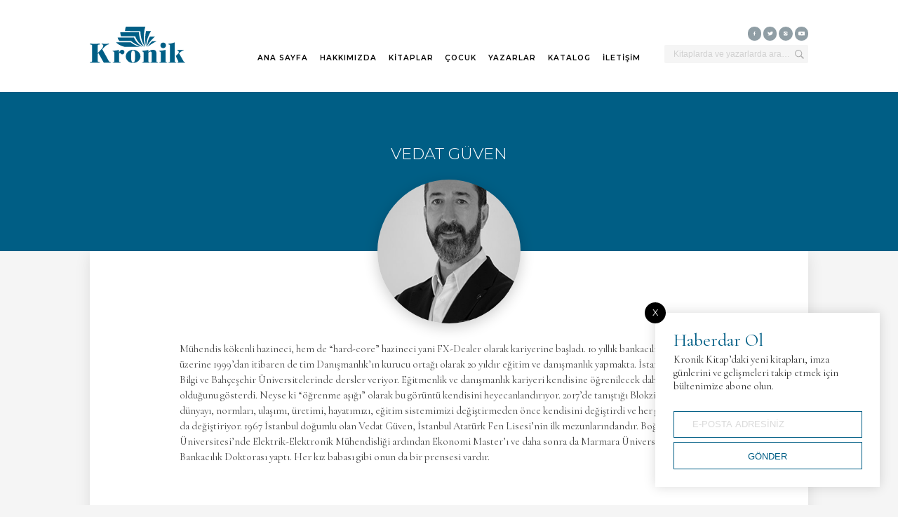

--- FILE ---
content_type: text/html; charset=UTF-8
request_url: https://kronikkitap.com/yazarlar/vedatguven/
body_size: 7505
content:
<!doctype html>
<html lang="tr">
<head>
<meta charset="UTF-8">
<meta name="viewport" content="width=device-width, minimum-scale=1.0, maximum-scale=1.0">
<meta name="theme-color" content="#000000"/>
<link rel="shortcut icon" type="image/x-icon" href="https://kronikkitap.com/icon.png">
<link rel="apple-touch-icon" href="https://kronikkitap.com/icon.png"/>
<title>Yazar Vedat Güven Kitapları &middot; Kronik Kitap</title>
<meta name="description" content="Mühendis kökenli hazineci, hem de “hard-core” hazineci yani FX-Dealer olarak kariyerine başladı. 10 yıllık bankacılık tecrübesi üzerine 1999’dan itibaren de tim Danışmanlık’ın kurucu ortağı olarak 20 yıldır eğitim ve danışmanlık yapmakta. İstanbul, Yeditepe, Bilgi ve Bahçeşehir Üniversitelerinde dersler veriyor. Eğitmenlik ve danışmanlık kariyeri kendisine öğrenilecek daha birçok şey olduğunu gösterdi. Neyse ki “öğrenme aşığı” olarak bu görüntü kendisini heyecanlandırıyor. 2017’de tanıştığı Blokzincir ise tüm dünyayı, normları, ulaşımı, üretimi, hayatımızı, eğitim sistemimizi değiştirmeden önce kendisini değiştirdi ve her geçen gün daha da değiştiriyor. 1967 İstanbul doğumlu olan Vedat Güven, İstanbul Atatürk Fen Lisesi’nin ilk mezunlarındandır. Boğaziçi Üniversitesi’nde Elektrik-Elektronik Mühendisliği ardından Ekonomi Master’ı ve daha sonra da Marmara Üniversitesi’nde Bankacılık Doktorası yaptı. Her kız babası gibi onun da bir prensesi vardır." />
<meta name='robots' content='max-image-preview:large' />
	<style>img:is([sizes="auto" i], [sizes^="auto," i]) { contain-intrinsic-size: 3000px 1500px }</style>
	<link rel='dns-prefetch' href='//ajax.googleapis.com' />
<link rel='dns-prefetch' href='//fonts.googleapis.com' />
<script type="text/javascript">
/* <![CDATA[ */
window._wpemojiSettings = {"baseUrl":"https:\/\/s.w.org\/images\/core\/emoji\/16.0.1\/72x72\/","ext":".png","svgUrl":"https:\/\/s.w.org\/images\/core\/emoji\/16.0.1\/svg\/","svgExt":".svg","source":{"concatemoji":"https:\/\/kronikkitap.com\/wp-includes\/js\/wp-emoji-release.min.js?ver=6.8.3"}};
/*! This file is auto-generated */
!function(s,n){var o,i,e;function c(e){try{var t={supportTests:e,timestamp:(new Date).valueOf()};sessionStorage.setItem(o,JSON.stringify(t))}catch(e){}}function p(e,t,n){e.clearRect(0,0,e.canvas.width,e.canvas.height),e.fillText(t,0,0);var t=new Uint32Array(e.getImageData(0,0,e.canvas.width,e.canvas.height).data),a=(e.clearRect(0,0,e.canvas.width,e.canvas.height),e.fillText(n,0,0),new Uint32Array(e.getImageData(0,0,e.canvas.width,e.canvas.height).data));return t.every(function(e,t){return e===a[t]})}function u(e,t){e.clearRect(0,0,e.canvas.width,e.canvas.height),e.fillText(t,0,0);for(var n=e.getImageData(16,16,1,1),a=0;a<n.data.length;a++)if(0!==n.data[a])return!1;return!0}function f(e,t,n,a){switch(t){case"flag":return n(e,"\ud83c\udff3\ufe0f\u200d\u26a7\ufe0f","\ud83c\udff3\ufe0f\u200b\u26a7\ufe0f")?!1:!n(e,"\ud83c\udde8\ud83c\uddf6","\ud83c\udde8\u200b\ud83c\uddf6")&&!n(e,"\ud83c\udff4\udb40\udc67\udb40\udc62\udb40\udc65\udb40\udc6e\udb40\udc67\udb40\udc7f","\ud83c\udff4\u200b\udb40\udc67\u200b\udb40\udc62\u200b\udb40\udc65\u200b\udb40\udc6e\u200b\udb40\udc67\u200b\udb40\udc7f");case"emoji":return!a(e,"\ud83e\udedf")}return!1}function g(e,t,n,a){var r="undefined"!=typeof WorkerGlobalScope&&self instanceof WorkerGlobalScope?new OffscreenCanvas(300,150):s.createElement("canvas"),o=r.getContext("2d",{willReadFrequently:!0}),i=(o.textBaseline="top",o.font="600 32px Arial",{});return e.forEach(function(e){i[e]=t(o,e,n,a)}),i}function t(e){var t=s.createElement("script");t.src=e,t.defer=!0,s.head.appendChild(t)}"undefined"!=typeof Promise&&(o="wpEmojiSettingsSupports",i=["flag","emoji"],n.supports={everything:!0,everythingExceptFlag:!0},e=new Promise(function(e){s.addEventListener("DOMContentLoaded",e,{once:!0})}),new Promise(function(t){var n=function(){try{var e=JSON.parse(sessionStorage.getItem(o));if("object"==typeof e&&"number"==typeof e.timestamp&&(new Date).valueOf()<e.timestamp+604800&&"object"==typeof e.supportTests)return e.supportTests}catch(e){}return null}();if(!n){if("undefined"!=typeof Worker&&"undefined"!=typeof OffscreenCanvas&&"undefined"!=typeof URL&&URL.createObjectURL&&"undefined"!=typeof Blob)try{var e="postMessage("+g.toString()+"("+[JSON.stringify(i),f.toString(),p.toString(),u.toString()].join(",")+"));",a=new Blob([e],{type:"text/javascript"}),r=new Worker(URL.createObjectURL(a),{name:"wpTestEmojiSupports"});return void(r.onmessage=function(e){c(n=e.data),r.terminate(),t(n)})}catch(e){}c(n=g(i,f,p,u))}t(n)}).then(function(e){for(var t in e)n.supports[t]=e[t],n.supports.everything=n.supports.everything&&n.supports[t],"flag"!==t&&(n.supports.everythingExceptFlag=n.supports.everythingExceptFlag&&n.supports[t]);n.supports.everythingExceptFlag=n.supports.everythingExceptFlag&&!n.supports.flag,n.DOMReady=!1,n.readyCallback=function(){n.DOMReady=!0}}).then(function(){return e}).then(function(){var e;n.supports.everything||(n.readyCallback(),(e=n.source||{}).concatemoji?t(e.concatemoji):e.wpemoji&&e.twemoji&&(t(e.twemoji),t(e.wpemoji)))}))}((window,document),window._wpemojiSettings);
/* ]]> */
</script>

<style id='wp-emoji-styles-inline-css' type='text/css'>

	img.wp-smiley, img.emoji {
		display: inline !important;
		border: none !important;
		box-shadow: none !important;
		height: 1em !important;
		width: 1em !important;
		margin: 0 0.07em !important;
		vertical-align: -0.1em !important;
		background: none !important;
		padding: 0 !important;
	}
</style>
<style id='classic-theme-styles-inline-css' type='text/css'>
/*! This file is auto-generated */
.wp-block-button__link{color:#fff;background-color:#32373c;border-radius:9999px;box-shadow:none;text-decoration:none;padding:calc(.667em + 2px) calc(1.333em + 2px);font-size:1.125em}.wp-block-file__button{background:#32373c;color:#fff;text-decoration:none}
</style>
<style id='global-styles-inline-css' type='text/css'>
:root{--wp--preset--aspect-ratio--square: 1;--wp--preset--aspect-ratio--4-3: 4/3;--wp--preset--aspect-ratio--3-4: 3/4;--wp--preset--aspect-ratio--3-2: 3/2;--wp--preset--aspect-ratio--2-3: 2/3;--wp--preset--aspect-ratio--16-9: 16/9;--wp--preset--aspect-ratio--9-16: 9/16;--wp--preset--color--black: #000000;--wp--preset--color--cyan-bluish-gray: #abb8c3;--wp--preset--color--white: #ffffff;--wp--preset--color--pale-pink: #f78da7;--wp--preset--color--vivid-red: #cf2e2e;--wp--preset--color--luminous-vivid-orange: #ff6900;--wp--preset--color--luminous-vivid-amber: #fcb900;--wp--preset--color--light-green-cyan: #7bdcb5;--wp--preset--color--vivid-green-cyan: #00d084;--wp--preset--color--pale-cyan-blue: #8ed1fc;--wp--preset--color--vivid-cyan-blue: #0693e3;--wp--preset--color--vivid-purple: #9b51e0;--wp--preset--gradient--vivid-cyan-blue-to-vivid-purple: linear-gradient(135deg,rgba(6,147,227,1) 0%,rgb(155,81,224) 100%);--wp--preset--gradient--light-green-cyan-to-vivid-green-cyan: linear-gradient(135deg,rgb(122,220,180) 0%,rgb(0,208,130) 100%);--wp--preset--gradient--luminous-vivid-amber-to-luminous-vivid-orange: linear-gradient(135deg,rgba(252,185,0,1) 0%,rgba(255,105,0,1) 100%);--wp--preset--gradient--luminous-vivid-orange-to-vivid-red: linear-gradient(135deg,rgba(255,105,0,1) 0%,rgb(207,46,46) 100%);--wp--preset--gradient--very-light-gray-to-cyan-bluish-gray: linear-gradient(135deg,rgb(238,238,238) 0%,rgb(169,184,195) 100%);--wp--preset--gradient--cool-to-warm-spectrum: linear-gradient(135deg,rgb(74,234,220) 0%,rgb(151,120,209) 20%,rgb(207,42,186) 40%,rgb(238,44,130) 60%,rgb(251,105,98) 80%,rgb(254,248,76) 100%);--wp--preset--gradient--blush-light-purple: linear-gradient(135deg,rgb(255,206,236) 0%,rgb(152,150,240) 100%);--wp--preset--gradient--blush-bordeaux: linear-gradient(135deg,rgb(254,205,165) 0%,rgb(254,45,45) 50%,rgb(107,0,62) 100%);--wp--preset--gradient--luminous-dusk: linear-gradient(135deg,rgb(255,203,112) 0%,rgb(199,81,192) 50%,rgb(65,88,208) 100%);--wp--preset--gradient--pale-ocean: linear-gradient(135deg,rgb(255,245,203) 0%,rgb(182,227,212) 50%,rgb(51,167,181) 100%);--wp--preset--gradient--electric-grass: linear-gradient(135deg,rgb(202,248,128) 0%,rgb(113,206,126) 100%);--wp--preset--gradient--midnight: linear-gradient(135deg,rgb(2,3,129) 0%,rgb(40,116,252) 100%);--wp--preset--font-size--small: 13px;--wp--preset--font-size--medium: 20px;--wp--preset--font-size--large: 36px;--wp--preset--font-size--x-large: 42px;--wp--preset--spacing--20: 0.44rem;--wp--preset--spacing--30: 0.67rem;--wp--preset--spacing--40: 1rem;--wp--preset--spacing--50: 1.5rem;--wp--preset--spacing--60: 2.25rem;--wp--preset--spacing--70: 3.38rem;--wp--preset--spacing--80: 5.06rem;--wp--preset--shadow--natural: 6px 6px 9px rgba(0, 0, 0, 0.2);--wp--preset--shadow--deep: 12px 12px 50px rgba(0, 0, 0, 0.4);--wp--preset--shadow--sharp: 6px 6px 0px rgba(0, 0, 0, 0.2);--wp--preset--shadow--outlined: 6px 6px 0px -3px rgba(255, 255, 255, 1), 6px 6px rgba(0, 0, 0, 1);--wp--preset--shadow--crisp: 6px 6px 0px rgba(0, 0, 0, 1);}:where(.is-layout-flex){gap: 0.5em;}:where(.is-layout-grid){gap: 0.5em;}body .is-layout-flex{display: flex;}.is-layout-flex{flex-wrap: wrap;align-items: center;}.is-layout-flex > :is(*, div){margin: 0;}body .is-layout-grid{display: grid;}.is-layout-grid > :is(*, div){margin: 0;}:where(.wp-block-columns.is-layout-flex){gap: 2em;}:where(.wp-block-columns.is-layout-grid){gap: 2em;}:where(.wp-block-post-template.is-layout-flex){gap: 1.25em;}:where(.wp-block-post-template.is-layout-grid){gap: 1.25em;}.has-black-color{color: var(--wp--preset--color--black) !important;}.has-cyan-bluish-gray-color{color: var(--wp--preset--color--cyan-bluish-gray) !important;}.has-white-color{color: var(--wp--preset--color--white) !important;}.has-pale-pink-color{color: var(--wp--preset--color--pale-pink) !important;}.has-vivid-red-color{color: var(--wp--preset--color--vivid-red) !important;}.has-luminous-vivid-orange-color{color: var(--wp--preset--color--luminous-vivid-orange) !important;}.has-luminous-vivid-amber-color{color: var(--wp--preset--color--luminous-vivid-amber) !important;}.has-light-green-cyan-color{color: var(--wp--preset--color--light-green-cyan) !important;}.has-vivid-green-cyan-color{color: var(--wp--preset--color--vivid-green-cyan) !important;}.has-pale-cyan-blue-color{color: var(--wp--preset--color--pale-cyan-blue) !important;}.has-vivid-cyan-blue-color{color: var(--wp--preset--color--vivid-cyan-blue) !important;}.has-vivid-purple-color{color: var(--wp--preset--color--vivid-purple) !important;}.has-black-background-color{background-color: var(--wp--preset--color--black) !important;}.has-cyan-bluish-gray-background-color{background-color: var(--wp--preset--color--cyan-bluish-gray) !important;}.has-white-background-color{background-color: var(--wp--preset--color--white) !important;}.has-pale-pink-background-color{background-color: var(--wp--preset--color--pale-pink) !important;}.has-vivid-red-background-color{background-color: var(--wp--preset--color--vivid-red) !important;}.has-luminous-vivid-orange-background-color{background-color: var(--wp--preset--color--luminous-vivid-orange) !important;}.has-luminous-vivid-amber-background-color{background-color: var(--wp--preset--color--luminous-vivid-amber) !important;}.has-light-green-cyan-background-color{background-color: var(--wp--preset--color--light-green-cyan) !important;}.has-vivid-green-cyan-background-color{background-color: var(--wp--preset--color--vivid-green-cyan) !important;}.has-pale-cyan-blue-background-color{background-color: var(--wp--preset--color--pale-cyan-blue) !important;}.has-vivid-cyan-blue-background-color{background-color: var(--wp--preset--color--vivid-cyan-blue) !important;}.has-vivid-purple-background-color{background-color: var(--wp--preset--color--vivid-purple) !important;}.has-black-border-color{border-color: var(--wp--preset--color--black) !important;}.has-cyan-bluish-gray-border-color{border-color: var(--wp--preset--color--cyan-bluish-gray) !important;}.has-white-border-color{border-color: var(--wp--preset--color--white) !important;}.has-pale-pink-border-color{border-color: var(--wp--preset--color--pale-pink) !important;}.has-vivid-red-border-color{border-color: var(--wp--preset--color--vivid-red) !important;}.has-luminous-vivid-orange-border-color{border-color: var(--wp--preset--color--luminous-vivid-orange) !important;}.has-luminous-vivid-amber-border-color{border-color: var(--wp--preset--color--luminous-vivid-amber) !important;}.has-light-green-cyan-border-color{border-color: var(--wp--preset--color--light-green-cyan) !important;}.has-vivid-green-cyan-border-color{border-color: var(--wp--preset--color--vivid-green-cyan) !important;}.has-pale-cyan-blue-border-color{border-color: var(--wp--preset--color--pale-cyan-blue) !important;}.has-vivid-cyan-blue-border-color{border-color: var(--wp--preset--color--vivid-cyan-blue) !important;}.has-vivid-purple-border-color{border-color: var(--wp--preset--color--vivid-purple) !important;}.has-vivid-cyan-blue-to-vivid-purple-gradient-background{background: var(--wp--preset--gradient--vivid-cyan-blue-to-vivid-purple) !important;}.has-light-green-cyan-to-vivid-green-cyan-gradient-background{background: var(--wp--preset--gradient--light-green-cyan-to-vivid-green-cyan) !important;}.has-luminous-vivid-amber-to-luminous-vivid-orange-gradient-background{background: var(--wp--preset--gradient--luminous-vivid-amber-to-luminous-vivid-orange) !important;}.has-luminous-vivid-orange-to-vivid-red-gradient-background{background: var(--wp--preset--gradient--luminous-vivid-orange-to-vivid-red) !important;}.has-very-light-gray-to-cyan-bluish-gray-gradient-background{background: var(--wp--preset--gradient--very-light-gray-to-cyan-bluish-gray) !important;}.has-cool-to-warm-spectrum-gradient-background{background: var(--wp--preset--gradient--cool-to-warm-spectrum) !important;}.has-blush-light-purple-gradient-background{background: var(--wp--preset--gradient--blush-light-purple) !important;}.has-blush-bordeaux-gradient-background{background: var(--wp--preset--gradient--blush-bordeaux) !important;}.has-luminous-dusk-gradient-background{background: var(--wp--preset--gradient--luminous-dusk) !important;}.has-pale-ocean-gradient-background{background: var(--wp--preset--gradient--pale-ocean) !important;}.has-electric-grass-gradient-background{background: var(--wp--preset--gradient--electric-grass) !important;}.has-midnight-gradient-background{background: var(--wp--preset--gradient--midnight) !important;}.has-small-font-size{font-size: var(--wp--preset--font-size--small) !important;}.has-medium-font-size{font-size: var(--wp--preset--font-size--medium) !important;}.has-large-font-size{font-size: var(--wp--preset--font-size--large) !important;}.has-x-large-font-size{font-size: var(--wp--preset--font-size--x-large) !important;}
:where(.wp-block-post-template.is-layout-flex){gap: 1.25em;}:where(.wp-block-post-template.is-layout-grid){gap: 1.25em;}
:where(.wp-block-columns.is-layout-flex){gap: 2em;}:where(.wp-block-columns.is-layout-grid){gap: 2em;}
:root :where(.wp-block-pullquote){font-size: 1.5em;line-height: 1.6;}
</style>
<link rel='stylesheet' id='font-styles-css' href='https://fonts.googleapis.com/css?family=Cormorant+Garamond%3A400%2C500%2C600%2C700%7CMontserrat%3A300%2C400%2C500%2C600%2C700&#038;display=swap&#038;subset=latin-ext&#038;ver=6.8.3' type='text/css' media='' />
<link rel='stylesheet' id='kk-styles-css' href='https://kronikkitap.com/wp-content/themes/kronik/style.css?ver=1759768704' type='text/css' media='' />
<script type="text/javascript" src="https://kronikkitap.com/wp-includes/js/jquery/jquery.min.js?ver=3.7.1" id="jquery-core-js"></script>
<script type="text/javascript" src="https://kronikkitap.com/wp-includes/js/jquery/jquery-migrate.min.js?ver=3.4.1" id="jquery-migrate-js"></script>
<link rel="https://api.w.org/" href="https://kronikkitap.com/wp-json/" /><link rel="alternate" title="JSON" type="application/json" href="https://kronikkitap.com/wp-json/wp/v2/yazarlar/53" /><meta name="generator" content="WordPress 6.8.3" />
</head>	
<body>

<header id="header">
    <div class="logo"><a href="https://kronikkitap.com" title="Kronik Kitap"><img src="https://kronikkitap.com/wp-content/themes/kronik/img/kronik-logo.svg" alt="Kronik Kitap"></a></div>
    <ul class="menu">
        <li id="menu-item-112" class="menu-item menu-item-type-post_type menu-item-object-page menu-item-home menu-item-112"><a href="https://kronikkitap.com/">ANA SAYFA</a></li>
<li id="menu-item-122" class="menu-item menu-item-type-post_type menu-item-object-page menu-item-122"><a href="https://kronikkitap.com/hakkimizda/">HAKKIMIZDA</a></li>
<li id="menu-item-176" class="menu-item menu-item-type-taxonomy menu-item-object-markalar menu-item-has-children menu-item-176"><a href="https://kronikkitap.com/marka/kronik-kitap/">KİTAPLAR</a>
<ul class="sub-menu">
	<li id="menu-item-4674" class="menu-item menu-item-type-taxonomy menu-item-object-kitaplar menu-item-4674"><a href="https://kronikkitap.com/kategori/yeni-kitaplar/">YENİ KİTAPLAR</a></li>
	<li id="menu-item-226" class="menu-item menu-item-type-taxonomy menu-item-object-kitaplar menu-item-has-children menu-item-226"><a href="https://kronikkitap.com/kategori/tarih-kitaplari/">TARİH</a>
	<ul class="sub-menu">
		<li id="menu-item-704" class="menu-item menu-item-type-taxonomy menu-item-object-kitaplar menu-item-704"><a href="https://kronikkitap.com/kategori/tarih-kitaplari/asya-tarihi/">ASYA TARİHİ</a></li>
		<li id="menu-item-693" class="menu-item menu-item-type-taxonomy menu-item-object-kitaplar menu-item-693"><a href="https://kronikkitap.com/kategori/tarih-kitaplari/ani-biyografi/">ANI-BİYOGRAFİ</a></li>
		<li id="menu-item-694" class="menu-item menu-item-type-taxonomy menu-item-object-kitaplar menu-item-694"><a href="https://kronikkitap.com/kategori/tarih-kitaplari/antik-cag/">ANTİK ÇAĞ</a></li>
		<li id="menu-item-2756" class="menu-item menu-item-type-taxonomy menu-item-object-kitaplar menu-item-2756"><a href="https://kronikkitap.com/kategori/avrupa-tarihi/">AVRUPA TARİHİ</a></li>
		<li id="menu-item-695" class="menu-item menu-item-type-taxonomy menu-item-object-kitaplar menu-item-695"><a href="https://kronikkitap.com/kategori/tarih-kitaplari/dunya-tarihi/">DÜNYA TARİHİ</a></li>
		<li id="menu-item-696" class="menu-item menu-item-type-taxonomy menu-item-object-kitaplar menu-item-696"><a href="https://kronikkitap.com/kategori/tarih-kitaplari/gizli-teskilatlar/">GİZLİ TEŞKİLATLAR</a></li>
		<li id="menu-item-697" class="menu-item menu-item-type-taxonomy menu-item-object-kitaplar menu-item-697"><a href="https://kronikkitap.com/kategori/tarih-kitaplari/hacli-seferleri-tarihi/">HAÇLI SEFERLERİ TARİHİ</a></li>
		<li id="menu-item-698" class="menu-item menu-item-type-taxonomy menu-item-object-kitaplar menu-item-698"><a href="https://kronikkitap.com/kategori/tarih-kitaplari/ikinci-dunya-savasi-tarihi/">İKİNCİ DÜNYA SAVAŞI TARİHİ</a></li>
		<li id="menu-item-4478" class="menu-item menu-item-type-taxonomy menu-item-object-kitaplar menu-item-4478"><a href="https://kronikkitap.com/kategori/tarih-kitaplari/kisa-tarih/">KISA TARİH</a></li>
		<li id="menu-item-2411" class="menu-item menu-item-type-taxonomy menu-item-object-kitaplar menu-item-2411"><a href="https://kronikkitap.com/kategori/klasikler/">KLASİKLER</a></li>
		<li id="menu-item-5028" class="menu-item menu-item-type-taxonomy menu-item-object-kitaplar menu-item-5028"><a href="https://kronikkitap.com/kategori/tarih-kitaplari/mitoloji-tarih-kitaplari/">MİTOLOJİ</a></li>
		<li id="menu-item-700" class="menu-item menu-item-type-taxonomy menu-item-object-kitaplar menu-item-700"><a href="https://kronikkitap.com/kategori/tarih-kitaplari/osmanli-tarihi/">OSMANLI TARİHİ</a></li>
		<li id="menu-item-699" class="menu-item menu-item-type-taxonomy menu-item-object-kitaplar menu-item-699"><a href="https://kronikkitap.com/kategori/tarih-kitaplari/ortadogu-tarihi/">ORTADOĞU TARİHİ</a></li>
		<li id="menu-item-964" class="menu-item menu-item-type-taxonomy menu-item-object-kitaplar menu-item-964"><a href="https://kronikkitap.com/kategori/tarih-kitaplari/osprey-resimli-tarih-dizisi/">OSPREY RESİMLİ TARiH DİZİSİ</a></li>
		<li id="menu-item-701" class="menu-item menu-item-type-taxonomy menu-item-object-kitaplar menu-item-701"><a href="https://kronikkitap.com/kategori/tarih-kitaplari/selcuklu-tarihi/">SELÇUKLU TARİHİ</a></li>
		<li id="menu-item-703" class="menu-item menu-item-type-taxonomy menu-item-object-kitaplar menu-item-703"><a href="https://kronikkitap.com/kategori/tarih-kitaplari/turkiye-tarihi/">TÜRKİYE TARİHİ</a></li>
		<li id="menu-item-709" class="menu-item menu-item-type-taxonomy menu-item-object-kitaplar menu-item-709"><a href="https://kronikkitap.com/kategori/tarih-kitaplari/fahir-armaoglu-kitapligi/">FAHİR ARMAOĞLU KİTAPLIĞI</a></li>
		<li id="menu-item-710" class="menu-item menu-item-type-taxonomy menu-item-object-kitaplar menu-item-710"><a href="https://kronikkitap.com/kategori/tarih-kitaplari/halil-inalcik-kitapligi/">HALİL İNALCIK KİTAPLIĞI</a></li>
		<li id="menu-item-711" class="menu-item menu-item-type-taxonomy menu-item-object-kitaplar menu-item-711"><a href="https://kronikkitap.com/kategori/tarih-kitaplari/ilber-ortayli-kitapligi/">İLBER ORTAYLI KİTAPLIĞI</a></li>
		<li id="menu-item-5567" class="menu-item menu-item-type-taxonomy menu-item-object-kitaplar menu-item-5567"><a href="https://kronikkitap.com/kategori/tarik-zafer-tunaya-kitapligi/">TARIK ZAFER TUNAYA KİTAPLIĞI</a></li>
	</ul>
</li>
	<li id="menu-item-6167" class="menu-item menu-item-type-taxonomy menu-item-object-kitaplar menu-item-has-children menu-item-6167"><a href="https://kronikkitap.com/kategori/edebiyat/">EDEBİYAT</a>
	<ul class="sub-menu">
		<li id="menu-item-702" class="menu-item menu-item-type-taxonomy menu-item-object-kitaplar menu-item-702"><a href="https://kronikkitap.com/kategori/roman/">ROMAN</a></li>
		<li id="menu-item-6168" class="menu-item menu-item-type-taxonomy menu-item-object-kitaplar menu-item-6168"><a href="https://kronikkitap.com/kategori/edebiyat/tarihi-roman/">TARİHİ ROMAN</a></li>
	</ul>
</li>
	<li id="menu-item-1947" class="menu-item menu-item-type-taxonomy menu-item-object-kitaplar menu-item-has-children menu-item-1947"><a href="https://kronikkitap.com/kategori/psikoloji/">PSİKOLOJİ</a>
	<ul class="sub-menu">
		<li id="menu-item-5878" class="menu-item menu-item-type-taxonomy menu-item-object-kitaplar menu-item-5878"><a href="https://kronikkitap.com/kategori/dogan-cuceloglu-kitapligi/">DOĞAN CÜCELOĞLU KİTAPLIĞI</a></li>
	</ul>
</li>
	<li id="menu-item-3929" class="menu-item menu-item-type-taxonomy menu-item-object-kitaplar menu-item-3929"><a href="https://kronikkitap.com/kategori/dusunce/">DÜŞÜNCE</a></li>
	<li id="menu-item-225" class="menu-item menu-item-type-taxonomy menu-item-object-kitaplar menu-item-225"><a href="https://kronikkitap.com/kategori/populer-bilim-kitaplari/">POPÜLER BİLİM</a></li>
	<li id="menu-item-223" class="menu-item menu-item-type-taxonomy menu-item-object-kitaplar menu-item-223"><a href="https://kronikkitap.com/kategori/is-dunyasi-kitaplari/">İŞ DÜNYASI</a></li>
	<li id="menu-item-1280" class="menu-item menu-item-type-taxonomy menu-item-object-kitaplar menu-item-1280"><a href="https://kronikkitap.com/kategori/aile-cocuk/">AİLE</a></li>
	<li id="menu-item-224" class="menu-item menu-item-type-taxonomy menu-item-object-kitaplar menu-item-224"><a href="https://kronikkitap.com/kategori/kisisel-gelisim-kitaplari/">KİŞİSEL GELİŞİM</a></li>
	<li id="menu-item-3792" class="menu-item menu-item-type-taxonomy menu-item-object-kitaplar menu-item-3792"><a href="https://kronikkitap.com/kategori/saglik/">SAĞLIK</a></li>
	<li id="menu-item-222" class="menu-item menu-item-type-taxonomy menu-item-object-kitaplar menu-item-222"><a href="https://kronikkitap.com/kategori/gezi-seyahat-kitaplari/">GEZİ-SEYAHAT</a></li>
	<li id="menu-item-6059" class="menu-item menu-item-type-taxonomy menu-item-object-kitaplar menu-item-6059"><a href="https://kronikkitap.com/kategori/yemek/">YEMEK</a></li>
	<li id="menu-item-2101" class="menu-item menu-item-type-taxonomy menu-item-object-kitaplar menu-item-2101"><a href="https://kronikkitap.com/kategori/dakikalar-icinde/">DAKİKALAR İÇİNDE</a></li>
	<li id="menu-item-221" class="menu-item menu-item-type-taxonomy menu-item-object-kitaplar menu-item-221"><a href="https://kronikkitap.com/kategori/kronik-books/">KRONIK BOOKS</a></li>
	<li id="menu-item-2868" class="menu-item menu-item-type-custom menu-item-object-custom menu-item-2868"><a href="https://www.storytel.com/tr/tr/publishers/2302-Kronik-Kitap">SESLİ KİTAP</a></li>
	<li id="menu-item-6166" class="menu-item menu-item-type-taxonomy menu-item-object-kitaplar menu-item-6166"><a href="https://kronikkitap.com/kategori/2026-kitaplari/">2026 KİTAPLARI</a></li>
	<li id="menu-item-5142" class="menu-item menu-item-type-taxonomy menu-item-object-kitaplar menu-item-5142"><a href="https://kronikkitap.com/kategori/2025-kitaplari/">2025 KİTAPLARI</a></li>
	<li id="menu-item-3682" class="menu-item menu-item-type-taxonomy menu-item-object-kitaplar menu-item-3682"><a href="https://kronikkitap.com/kategori/2024-kitaplari/">2024 KİTAPLARI</a></li>
	<li id="menu-item-2937" class="menu-item menu-item-type-taxonomy menu-item-object-kitaplar menu-item-2937"><a href="https://kronikkitap.com/kategori/2023-kitaplari/">2023 KİTAPLARI</a></li>
	<li id="menu-item-2100" class="menu-item menu-item-type-taxonomy menu-item-object-kitaplar menu-item-2100"><a href="https://kronikkitap.com/kategori/2022-kitaplari/">2022 KİTAPLARI</a></li>
	<li id="menu-item-1574" class="menu-item menu-item-type-taxonomy menu-item-object-kitaplar menu-item-1574"><a href="https://kronikkitap.com/kategori/2021-kitaplari/">2021 KİTAPLARI</a></li>
</ul>
</li>
<li id="menu-item-4786" class="menu-item menu-item-type-taxonomy menu-item-object-markalar menu-item-has-children menu-item-4786"><a href="https://kronikkitap.com/marka/kronik-cocuk/">ÇOCUK</a>
<ul class="sub-menu">
	<li id="menu-item-4787" class="menu-item menu-item-type-taxonomy menu-item-object-kitaplar menu-item-4787"><a href="https://kronikkitap.com/kategori/cocuk-kitapligi/4-yas/">4+ YAŞ</a></li>
	<li id="menu-item-5228" class="menu-item menu-item-type-taxonomy menu-item-object-kitaplar menu-item-5228"><a href="https://kronikkitap.com/kategori/cocuk-kitapligi/5-yas/">5+ YAŞ</a></li>
	<li id="menu-item-4789" class="menu-item menu-item-type-taxonomy menu-item-object-kitaplar menu-item-4789"><a href="https://kronikkitap.com/kategori/cocuk-kitapligi/6-yas/">6+ YAŞ</a></li>
	<li id="menu-item-4790" class="menu-item menu-item-type-taxonomy menu-item-object-kitaplar menu-item-4790"><a href="https://kronikkitap.com/kategori/cocuk-kitapligi/7-yas/">7+ YAŞ</a></li>
	<li id="menu-item-4887" class="menu-item menu-item-type-taxonomy menu-item-object-kitaplar menu-item-4887"><a href="https://kronikkitap.com/kategori/cocuk-kitapligi/8-yas/">8+ YAŞ</a></li>
	<li id="menu-item-4791" class="menu-item menu-item-type-taxonomy menu-item-object-kitaplar menu-item-4791"><a href="https://kronikkitap.com/kategori/cocuk-kitapligi/9-yas/">9+ YAŞ</a></li>
	<li id="menu-item-4895" class="menu-item menu-item-type-taxonomy menu-item-object-kitaplar menu-item-4895"><a href="https://kronikkitap.com/kategori/cocuk-kitapligi/10-yas/">10+ YAŞ</a></li>
	<li id="menu-item-4779" class="menu-item menu-item-type-taxonomy menu-item-object-kitaplar menu-item-4779"><a href="https://kronikkitap.com/kategori/cocuk-kitapligi/11-yas/">11+ YAŞ</a></li>
	<li id="menu-item-5877" class="menu-item menu-item-type-taxonomy menu-item-object-kitaplar menu-item-5877"><a href="https://kronikkitap.com/kategori/cocuk-kitapligi/12-yas/">12+ YAŞ</a></li>
</ul>
</li>
<li id="menu-item-165" class="menu-item menu-item-type-post_type menu-item-object-page menu-item-165"><a href="https://kronikkitap.com/yazarlar/">YAZARLAR</a></li>
<li id="menu-item-4376" class="menu-item menu-item-type-taxonomy menu-item-object-markalar menu-item-4376"><a href="https://kronikkitap.com/marka/katalog/">KATALOG</a></li>
<li id="menu-item-175" class="menu-item menu-item-type-post_type menu-item-object-page menu-item-175"><a href="https://kronikkitap.com/iletisim/">İLETİŞİM</a></li>
    </ul>
    <ul class="find">
        <li><a href="https://www.youtube.com/channel/UCkL0J9PjQc7gjmx0IXCC7zA"><img src="https://kronikkitap.com/wp-content/themes/kronik/img/social-youtube.svg" alt="Kronik Youtube"></a></li>
        <li><a href="https://instagram.com/kronikkitap"><img src="https://kronikkitap.com/wp-content/themes/kronik/img/social-instagram.svg" alt="Kronik Instagram"></a></li>
        <li><a href="https://twitter.com/KronikKitap"><img src="https://kronikkitap.com/wp-content/themes/kronik/img/social-twitter.svg" alt="Kronik Twitter"></a></li>
        <li><a href="https://facebook.com/KronikKitap"><img src="https://kronikkitap.com/wp-content/themes/kronik/img/social-facebook.svg" alt="Kronik Facebook"></a></li>
        <li><form method="get" action="https://kronikkitap.com/"><input id="find" type="text" name="s" placeholder="Kitaplarda ve yazarlarda ara…" type="text"></form></li>
    </ul>
    <div class="mm" data-close="https://kronikkitap.com/wp-content/themes/kronik/img/mc.svg"><img src="https://kronikkitap.com/wp-content/themes/kronik/img/mo.svg" alt="Aç"></div>
</header><main id="main" class="author">
   
    <div class="hero">
        <h1>VEDAT GÜVEN</h1>
		<img src="https://kronikkitap.com/wp-content/uploads/2019/10/vedatgüven.jpg" alt="VEDAT GÜVEN">
    </div>
	<div class="info">
        Mühendis kökenli hazineci, hem de “hard-core” hazineci yani FX-Dealer olarak kariyerine başladı. 10 yıllık bankacılık tecrübesi üzerine 1999’dan itibaren de tim Danışmanlık’ın kurucu ortağı olarak 20 yıldır eğitim ve danışmanlık yapmakta. İstanbul, Yeditepe, Bilgi ve Bahçeşehir Üniversitelerinde dersler veriyor. Eğitmenlik ve danışmanlık kariyeri kendisine öğrenilecek daha birçok şey olduğunu gösterdi. Neyse ki “öğrenme aşığı” olarak bu görüntü kendisini heyecanlandırıyor. 2017’de tanıştığı Blokzincir ise tüm dünyayı, normları, ulaşımı, üretimi, hayatımızı, eğitim sistemimizi değiştirmeden önce kendisini değiştirdi ve her geçen gün daha da değiştiriyor. 1967 İstanbul doğumlu olan Vedat Güven, İstanbul Atatürk Fen Lisesi’nin ilk mezunlarındandır. Boğaziçi Üniversitesi’nde Elektrik-Elektronik Mühendisliği ardından Ekonomi Master’ı ve daha sonra da Marmara Üniversitesi’nde Bankacılık Doktorası yaptı. Her kız babası gibi onun da bir prensesi vardır.    </div>

	<div class="carousel authi">
        <h2>YAZARIN KİTAPLARI</h2>
        <ul>
                        <li><img src="https://kronikkitap.com/wp-content/uploads/2019/10/bitcoin-on-1-300x466.jpg" alt="BLOKZİNCİR-KRİPTO PARALAR-BITCOIN"><p class="title">BLOKZİNCİR-KRİPTO PARALAR-BITCOIN</p><a href="https://kronikkitap.com/kitap/blokzincir-kripto-paralar-bitcoin-satoshi-dunyayi-degistiriyor/" title="BLOKZİNCİR-KRİPTO PARALAR-BITCOIN">BLOKZİNCİR-KRİPTO PARALAR-BITCOIN Kitabı</a></li>
                    </ul>
    </div>

    <div class="cols">
    <div class="col ">
        <h2>BÜLTEN</h2>
        <div class="newsletter">
            <p>Haberdar Ol</p>
            <p>Kronik Kitap’daki yeni kitapları, imza günlerini ve gelişmeleri takip etmek için bültenimize abone olun.</p>
            <form action="https://kronikkitap.us14.list-manage.com/subscribe/post?u=ca447d6bff5cc6ed4681d9c7d&amp;id=cb2d2a78c9" method="post" id="mc-embedded-subscribe-form" name="mc-embedded-subscribe-form" class="validate" target="_blank" novalidate>
	        <input type="email" placeholder="E-POSTA ADRESİNİZ" name="EMAIL" class="required email" id="mce-EMAIL">
            <input type="submit" value="GÖNDER" name="subscribe" id="mc-embedded-subscribe" class="button">
            </form>
        </div>
    </div>
    <div class="col">
        <h2>TWITTER</h2>
        <div class="twitter">
            <a class="twitter-timeline" href="https://twitter.com/KronikKitap?ref_src=twsrc%5Etfw">Tweets by KronikKitap</a> <script async src="https://platform.twitter.com/widgets.js" charset="utf-8"></script>
        </div>
    </div>
</div>
</main><footer id="footer">
    <div class="logo"><a href=""><img src="https://kronikkitap.com/wp-content/themes/kronik/img/kronik-logo-white.svg" alt="Kronik Kitap"></a></div>
    <ul class="nav">
        <li><a href="mailto:kronik@kronikkitap.com">kronik@kronikkitap.com</a></li>
        <li><a href="https://facebook.com/KronikKitap"><img src="https://kronikkitap.com/wp-content/themes/kronik/img/social-facebook.svg" alt="Kronik Facebook"></a></li>
        <li><a href="https://twitter.com/KronikKitap"><img src="https://kronikkitap.com/wp-content/themes/kronik/img/social-twitter.svg" alt="Kronik Twitter"></a></li>
        <li><a href="https://instagram.com/kronikkitap"><img src="https://kronikkitap.com/wp-content/themes/kronik/img/social-instagram.svg" alt="Kronik Instagram"></a></li>
        <li><a href="https://www.youtube.com/channel/UCkL0J9PjQc7gjmx0IXCC7zA"><img src="https://kronikkitap.com/wp-content/themes/kronik/img/social-youtube.svg" alt="Kronik Youtube"></a></li>
    </ul>
</footer>

<div class="modal-nl">
  <h2>Haberdar Ol</h2>
  <p>Kronik Kitap’daki yeni kitapları, imza günlerini ve gelişmeleri takip etmek için bültenimize abone olun.</p>
  <form action="https://kronikkitap.us14.list-manage.com/subscribe/post?u=ca447d6bff5cc6ed4681d9c7d&amp;id=cb2d2a78c9" method="post" id="mc-embedded-subscribe-form" name="mc-embedded-subscribe-form" class="validate" target="_blank" novalidate>
    <input type="email" placeholder="E-POSTA ADRESİNİZ" name="EMAIL" class="required email" id="mce-EMAIL">
    <input type="submit" value="GÖNDER" name="subscribe" id="mc-embedded-subscribe" class="button">
  </form>
  <div class="close">X</div>
</div>

<script async src="https://www.googletagmanager.com/gtag/js?id=UA-150930038-1"></script>
<script>
  window.dataLayer = window.dataLayer || [];
  function gtag(){dataLayer.push(arguments);}
  gtag('js', new Date());

  gtag('config', 'UA-150930038-1');
</script>
<script type="speculationrules">
{"prefetch":[{"source":"document","where":{"and":[{"href_matches":"\/*"},{"not":{"href_matches":["\/wp-*.php","\/wp-admin\/*","\/wp-content\/uploads\/*","\/wp-content\/*","\/wp-content\/plugins\/*","\/wp-content\/themes\/kronik\/*","\/*\\?(.+)"]}},{"not":{"selector_matches":"a[rel~=\"nofollow\"]"}},{"not":{"selector_matches":".no-prefetch, .no-prefetch a"}}]},"eagerness":"conservative"}]}
</script>
<script type="text/javascript" src="https://ajax.googleapis.com/ajax/libs/jquery/3.4.1/jquery.min.js?ver=6.8.3" id="jq-js-js"></script>
<script type="text/javascript" src="https://kronikkitap.com/wp-content/themes/kronik/js/js.cookie.js?ver=6.8.3" id="cookie-js-js"></script>
<script type="text/javascript" src="https://kronikkitap.com/wp-content/themes/kronik/js/jquery.mask.min.js?ver=6.8.3" id="mask-js-js"></script>
<script type="text/javascript" src="https://kronikkitap.com/wp-content/themes/kronik/js/app.js?ver=1759768523" id="app-js-js"></script>
    <script type="text/javascript">
        jQuery(document).ready(function ($) {

            for (let i = 0; i < document.forms.length; ++i) {
                let form = document.forms[i];
				if ($(form).attr("method") != "get") { $(form).append('<input type="hidden" name="UZqVrb" value="37QHtL" />'); }
if ($(form).attr("method") != "get") { $(form).append('<input type="hidden" name="ScXiLDnM-HJ" value="gZ_Y7.JfecTA0E" />'); }
            }

            $(document).on('submit', 'form', function () {
				if ($(this).attr("method") != "get") { $(this).append('<input type="hidden" name="UZqVrb" value="37QHtL" />'); }
if ($(this).attr("method") != "get") { $(this).append('<input type="hidden" name="ScXiLDnM-HJ" value="gZ_Y7.JfecTA0E" />'); }
                return true;
            });

            jQuery.ajaxSetup({
                beforeSend: function (e, data) {

                    if (data.type !== 'POST') return;

                    if (typeof data.data === 'object' && data.data !== null) {
						data.data.append("UZqVrb", "37QHtL");
data.data.append("ScXiLDnM-HJ", "gZ_Y7.JfecTA0E");
                    }
                    else {
                        data.data = data.data + '&UZqVrb=37QHtL&ScXiLDnM-HJ=gZ_Y7.JfecTA0E';
                    }
                }
            });

        });
    </script>
	</body>
</html>

<!-- Page supported by LiteSpeed Cache 7.7 on 2026-01-25 03:05:56 -->

--- FILE ---
content_type: image/svg+xml
request_url: https://kronikkitap.com/wp-content/themes/kronik/img/social-instagram.svg
body_size: 150
content:
<svg xmlns="http://www.w3.org/2000/svg" width="24" height="24" viewBox="0 0 24 24"><g transform="translate(-64.5 -64.5)"><g transform="translate(71.469 71.458)"><circle cx="5" cy="5" r="5" transform="translate(0 0)" fill="#fff"/></g><g transform="translate(64.5 64.5)"><path d="M71.582,71.524A7,7,0,0,1,83.245,74.5H88.5V67.437A2.894,2.894,0,0,0,85.563,64.5h-18A3,3,0,0,0,64.5,67.437V74.5h5.317A6.91,6.91,0,0,1,71.582,71.524ZM86.5,69.7a.8.8,0,0,1-.8.8H83.3a.8.8,0,0,1-.8-.8V67.3a.8.8,0,0,1,.8-.8h2.4a.8.8,0,0,1,.8.8Z" transform="translate(-64.5 -64.5)" fill="#fff"/><path d="M81.481,261.424a7.024,7.024,0,0,1-9.9,0,7.02,7.02,0,0,1-2.05-4.928H64.5v8.938a3.108,3.108,0,0,0,3.063,3.063h18a3,3,0,0,0,2.938-3.062V256.5H83.531A7.01,7.01,0,0,1,81.481,261.424Z" transform="translate(-64.5 -244.5)" fill="#fff"/></g></g></svg>

--- FILE ---
content_type: image/svg+xml
request_url: https://kronikkitap.com/wp-content/themes/kronik/img/social-twitter.svg
body_size: 148
content:
<svg xmlns="http://www.w3.org/2000/svg" width="29.494" height="24" viewBox="0 0 29.494 24"><path d="M49.594,66.844a12.234,12.234,0,0,1-3.475.956,6.072,6.072,0,0,0,2.663-3.35,12.023,12.023,0,0,1-3.844,1.469,6.049,6.049,0,0,0-10.469,4.138,5.924,5.924,0,0,0,.156,1.381A17.148,17.148,0,0,1,22.15,65.106a6.063,6.063,0,0,0,1.881,8.088,5.91,5.91,0,0,1-2.75-.756v.075a6.056,6.056,0,0,0,4.856,5.938,6.091,6.091,0,0,1-1.594.213,5.709,5.709,0,0,1-1.138-.112,6.061,6.061,0,0,0,5.656,4.206,12.132,12.132,0,0,1-7.519,2.594,12.265,12.265,0,0,1-1.444-.088A16.914,16.914,0,0,0,29.362,88c11.144,0,17.231-9.231,17.231-17.238,0-.262-.006-.525-.019-.781A12.318,12.318,0,0,0,49.594,66.844Z" transform="translate(-20.1 -64)" fill="#fff"/></svg>